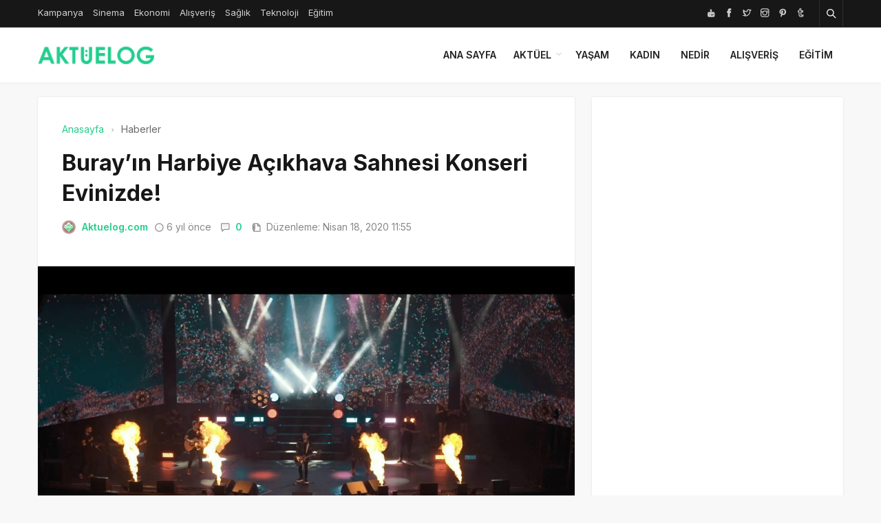

--- FILE ---
content_type: text/html; charset=UTF-8
request_url: https://aktuelog.com/burayin-harbiye-acikhava-sahnesi-konseri-evinizde/
body_size: 13988
content:
<!DOCTYPE html>
<html lang="tr">

<head>
	<meta http-equiv="X-UA-Compatible" content="IE=edge">
	<meta charset="UTF-8">
	<meta name="viewport" content="width=device-width, initial-scale=1.0" />
	<link rel="profile" href="https://gmpg.org/xfn/11">
	<title>Buray&#8217;ın Harbiye Açıkhava Sahnesi Konseri Evinizde! &#8211; Aktüelog</title>
<meta name='robots' content='max-image-preview:large' />
<link rel="alternate" type="application/rss+xml" title="Aktüelog &raquo; akışı" href="https://aktuelog.com/feed/" />
<link rel="alternate" type="application/rss+xml" title="Aktüelog &raquo; yorum akışı" href="https://aktuelog.com/comments/feed/" />
<link rel="alternate" type="application/rss+xml" title="Aktüelog &raquo; Buray&#8217;ın Harbiye Açıkhava Sahnesi Konseri Evinizde! yorum akışı" href="https://aktuelog.com/burayin-harbiye-acikhava-sahnesi-konseri-evinizde/feed/" />
<link rel="alternate" title="oEmbed (JSON)" type="application/json+oembed" href="https://aktuelog.com/wp-json/oembed/1.0/embed?url=https%3A%2F%2Faktuelog.com%2Fburayin-harbiye-acikhava-sahnesi-konseri-evinizde%2F" />
<link rel="alternate" title="oEmbed (XML)" type="text/xml+oembed" href="https://aktuelog.com/wp-json/oembed/1.0/embed?url=https%3A%2F%2Faktuelog.com%2Fburayin-harbiye-acikhava-sahnesi-konseri-evinizde%2F&#038;format=xml" />
<style id='wp-img-auto-sizes-contain-inline-css'>
img:is([sizes=auto i],[sizes^="auto," i]){contain-intrinsic-size:3000px 1500px}
/*# sourceURL=wp-img-auto-sizes-contain-inline-css */
</style>
<style id='wp-block-library-inline-css'>
:root{--wp-block-synced-color:#7a00df;--wp-block-synced-color--rgb:122,0,223;--wp-bound-block-color:var(--wp-block-synced-color);--wp-editor-canvas-background:#ddd;--wp-admin-theme-color:#007cba;--wp-admin-theme-color--rgb:0,124,186;--wp-admin-theme-color-darker-10:#006ba1;--wp-admin-theme-color-darker-10--rgb:0,107,160.5;--wp-admin-theme-color-darker-20:#005a87;--wp-admin-theme-color-darker-20--rgb:0,90,135;--wp-admin-border-width-focus:2px}@media (min-resolution:192dpi){:root{--wp-admin-border-width-focus:1.5px}}.wp-element-button{cursor:pointer}:root .has-very-light-gray-background-color{background-color:#eee}:root .has-very-dark-gray-background-color{background-color:#313131}:root .has-very-light-gray-color{color:#eee}:root .has-very-dark-gray-color{color:#313131}:root .has-vivid-green-cyan-to-vivid-cyan-blue-gradient-background{background:linear-gradient(135deg,#00d084,#0693e3)}:root .has-purple-crush-gradient-background{background:linear-gradient(135deg,#34e2e4,#4721fb 50%,#ab1dfe)}:root .has-hazy-dawn-gradient-background{background:linear-gradient(135deg,#faaca8,#dad0ec)}:root .has-subdued-olive-gradient-background{background:linear-gradient(135deg,#fafae1,#67a671)}:root .has-atomic-cream-gradient-background{background:linear-gradient(135deg,#fdd79a,#004a59)}:root .has-nightshade-gradient-background{background:linear-gradient(135deg,#330968,#31cdcf)}:root .has-midnight-gradient-background{background:linear-gradient(135deg,#020381,#2874fc)}:root{--wp--preset--font-size--normal:16px;--wp--preset--font-size--huge:42px}.has-regular-font-size{font-size:1em}.has-larger-font-size{font-size:2.625em}.has-normal-font-size{font-size:var(--wp--preset--font-size--normal)}.has-huge-font-size{font-size:var(--wp--preset--font-size--huge)}.has-text-align-center{text-align:center}.has-text-align-left{text-align:left}.has-text-align-right{text-align:right}.has-fit-text{white-space:nowrap!important}#end-resizable-editor-section{display:none}.aligncenter{clear:both}.items-justified-left{justify-content:flex-start}.items-justified-center{justify-content:center}.items-justified-right{justify-content:flex-end}.items-justified-space-between{justify-content:space-between}.screen-reader-text{border:0;clip-path:inset(50%);height:1px;margin:-1px;overflow:hidden;padding:0;position:absolute;width:1px;word-wrap:normal!important}.screen-reader-text:focus{background-color:#ddd;clip-path:none;color:#444;display:block;font-size:1em;height:auto;left:5px;line-height:normal;padding:15px 23px 14px;text-decoration:none;top:5px;width:auto;z-index:100000}html :where(.has-border-color){border-style:solid}html :where([style*=border-top-color]){border-top-style:solid}html :where([style*=border-right-color]){border-right-style:solid}html :where([style*=border-bottom-color]){border-bottom-style:solid}html :where([style*=border-left-color]){border-left-style:solid}html :where([style*=border-width]){border-style:solid}html :where([style*=border-top-width]){border-top-style:solid}html :where([style*=border-right-width]){border-right-style:solid}html :where([style*=border-bottom-width]){border-bottom-style:solid}html :where([style*=border-left-width]){border-left-style:solid}html :where(img[class*=wp-image-]){height:auto;max-width:100%}:where(figure){margin:0 0 1em}html :where(.is-position-sticky){--wp-admin--admin-bar--position-offset:var(--wp-admin--admin-bar--height,0px)}@media screen and (max-width:600px){html :where(.is-position-sticky){--wp-admin--admin-bar--position-offset:0px}}

/*# sourceURL=wp-block-library-inline-css */
</style><style id='global-styles-inline-css'>
:root{--wp--preset--aspect-ratio--square: 1;--wp--preset--aspect-ratio--4-3: 4/3;--wp--preset--aspect-ratio--3-4: 3/4;--wp--preset--aspect-ratio--3-2: 3/2;--wp--preset--aspect-ratio--2-3: 2/3;--wp--preset--aspect-ratio--16-9: 16/9;--wp--preset--aspect-ratio--9-16: 9/16;--wp--preset--color--black: #000000;--wp--preset--color--cyan-bluish-gray: #abb8c3;--wp--preset--color--white: #ffffff;--wp--preset--color--pale-pink: #f78da7;--wp--preset--color--vivid-red: #cf2e2e;--wp--preset--color--luminous-vivid-orange: #ff6900;--wp--preset--color--luminous-vivid-amber: #fcb900;--wp--preset--color--light-green-cyan: #7bdcb5;--wp--preset--color--vivid-green-cyan: #00d084;--wp--preset--color--pale-cyan-blue: #8ed1fc;--wp--preset--color--vivid-cyan-blue: #0693e3;--wp--preset--color--vivid-purple: #9b51e0;--wp--preset--gradient--vivid-cyan-blue-to-vivid-purple: linear-gradient(135deg,rgb(6,147,227) 0%,rgb(155,81,224) 100%);--wp--preset--gradient--light-green-cyan-to-vivid-green-cyan: linear-gradient(135deg,rgb(122,220,180) 0%,rgb(0,208,130) 100%);--wp--preset--gradient--luminous-vivid-amber-to-luminous-vivid-orange: linear-gradient(135deg,rgb(252,185,0) 0%,rgb(255,105,0) 100%);--wp--preset--gradient--luminous-vivid-orange-to-vivid-red: linear-gradient(135deg,rgb(255,105,0) 0%,rgb(207,46,46) 100%);--wp--preset--gradient--very-light-gray-to-cyan-bluish-gray: linear-gradient(135deg,rgb(238,238,238) 0%,rgb(169,184,195) 100%);--wp--preset--gradient--cool-to-warm-spectrum: linear-gradient(135deg,rgb(74,234,220) 0%,rgb(151,120,209) 20%,rgb(207,42,186) 40%,rgb(238,44,130) 60%,rgb(251,105,98) 80%,rgb(254,248,76) 100%);--wp--preset--gradient--blush-light-purple: linear-gradient(135deg,rgb(255,206,236) 0%,rgb(152,150,240) 100%);--wp--preset--gradient--blush-bordeaux: linear-gradient(135deg,rgb(254,205,165) 0%,rgb(254,45,45) 50%,rgb(107,0,62) 100%);--wp--preset--gradient--luminous-dusk: linear-gradient(135deg,rgb(255,203,112) 0%,rgb(199,81,192) 50%,rgb(65,88,208) 100%);--wp--preset--gradient--pale-ocean: linear-gradient(135deg,rgb(255,245,203) 0%,rgb(182,227,212) 50%,rgb(51,167,181) 100%);--wp--preset--gradient--electric-grass: linear-gradient(135deg,rgb(202,248,128) 0%,rgb(113,206,126) 100%);--wp--preset--gradient--midnight: linear-gradient(135deg,rgb(2,3,129) 0%,rgb(40,116,252) 100%);--wp--preset--font-size--small: 13px;--wp--preset--font-size--medium: 20px;--wp--preset--font-size--large: 36px;--wp--preset--font-size--x-large: 42px;--wp--preset--spacing--20: 0.44rem;--wp--preset--spacing--30: 0.67rem;--wp--preset--spacing--40: 1rem;--wp--preset--spacing--50: 1.5rem;--wp--preset--spacing--60: 2.25rem;--wp--preset--spacing--70: 3.38rem;--wp--preset--spacing--80: 5.06rem;--wp--preset--shadow--natural: 6px 6px 9px rgba(0, 0, 0, 0.2);--wp--preset--shadow--deep: 12px 12px 50px rgba(0, 0, 0, 0.4);--wp--preset--shadow--sharp: 6px 6px 0px rgba(0, 0, 0, 0.2);--wp--preset--shadow--outlined: 6px 6px 0px -3px rgb(255, 255, 255), 6px 6px rgb(0, 0, 0);--wp--preset--shadow--crisp: 6px 6px 0px rgb(0, 0, 0);}:where(.is-layout-flex){gap: 0.5em;}:where(.is-layout-grid){gap: 0.5em;}body .is-layout-flex{display: flex;}.is-layout-flex{flex-wrap: wrap;align-items: center;}.is-layout-flex > :is(*, div){margin: 0;}body .is-layout-grid{display: grid;}.is-layout-grid > :is(*, div){margin: 0;}:where(.wp-block-columns.is-layout-flex){gap: 2em;}:where(.wp-block-columns.is-layout-grid){gap: 2em;}:where(.wp-block-post-template.is-layout-flex){gap: 1.25em;}:where(.wp-block-post-template.is-layout-grid){gap: 1.25em;}.has-black-color{color: var(--wp--preset--color--black) !important;}.has-cyan-bluish-gray-color{color: var(--wp--preset--color--cyan-bluish-gray) !important;}.has-white-color{color: var(--wp--preset--color--white) !important;}.has-pale-pink-color{color: var(--wp--preset--color--pale-pink) !important;}.has-vivid-red-color{color: var(--wp--preset--color--vivid-red) !important;}.has-luminous-vivid-orange-color{color: var(--wp--preset--color--luminous-vivid-orange) !important;}.has-luminous-vivid-amber-color{color: var(--wp--preset--color--luminous-vivid-amber) !important;}.has-light-green-cyan-color{color: var(--wp--preset--color--light-green-cyan) !important;}.has-vivid-green-cyan-color{color: var(--wp--preset--color--vivid-green-cyan) !important;}.has-pale-cyan-blue-color{color: var(--wp--preset--color--pale-cyan-blue) !important;}.has-vivid-cyan-blue-color{color: var(--wp--preset--color--vivid-cyan-blue) !important;}.has-vivid-purple-color{color: var(--wp--preset--color--vivid-purple) !important;}.has-black-background-color{background-color: var(--wp--preset--color--black) !important;}.has-cyan-bluish-gray-background-color{background-color: var(--wp--preset--color--cyan-bluish-gray) !important;}.has-white-background-color{background-color: var(--wp--preset--color--white) !important;}.has-pale-pink-background-color{background-color: var(--wp--preset--color--pale-pink) !important;}.has-vivid-red-background-color{background-color: var(--wp--preset--color--vivid-red) !important;}.has-luminous-vivid-orange-background-color{background-color: var(--wp--preset--color--luminous-vivid-orange) !important;}.has-luminous-vivid-amber-background-color{background-color: var(--wp--preset--color--luminous-vivid-amber) !important;}.has-light-green-cyan-background-color{background-color: var(--wp--preset--color--light-green-cyan) !important;}.has-vivid-green-cyan-background-color{background-color: var(--wp--preset--color--vivid-green-cyan) !important;}.has-pale-cyan-blue-background-color{background-color: var(--wp--preset--color--pale-cyan-blue) !important;}.has-vivid-cyan-blue-background-color{background-color: var(--wp--preset--color--vivid-cyan-blue) !important;}.has-vivid-purple-background-color{background-color: var(--wp--preset--color--vivid-purple) !important;}.has-black-border-color{border-color: var(--wp--preset--color--black) !important;}.has-cyan-bluish-gray-border-color{border-color: var(--wp--preset--color--cyan-bluish-gray) !important;}.has-white-border-color{border-color: var(--wp--preset--color--white) !important;}.has-pale-pink-border-color{border-color: var(--wp--preset--color--pale-pink) !important;}.has-vivid-red-border-color{border-color: var(--wp--preset--color--vivid-red) !important;}.has-luminous-vivid-orange-border-color{border-color: var(--wp--preset--color--luminous-vivid-orange) !important;}.has-luminous-vivid-amber-border-color{border-color: var(--wp--preset--color--luminous-vivid-amber) !important;}.has-light-green-cyan-border-color{border-color: var(--wp--preset--color--light-green-cyan) !important;}.has-vivid-green-cyan-border-color{border-color: var(--wp--preset--color--vivid-green-cyan) !important;}.has-pale-cyan-blue-border-color{border-color: var(--wp--preset--color--pale-cyan-blue) !important;}.has-vivid-cyan-blue-border-color{border-color: var(--wp--preset--color--vivid-cyan-blue) !important;}.has-vivid-purple-border-color{border-color: var(--wp--preset--color--vivid-purple) !important;}.has-vivid-cyan-blue-to-vivid-purple-gradient-background{background: var(--wp--preset--gradient--vivid-cyan-blue-to-vivid-purple) !important;}.has-light-green-cyan-to-vivid-green-cyan-gradient-background{background: var(--wp--preset--gradient--light-green-cyan-to-vivid-green-cyan) !important;}.has-luminous-vivid-amber-to-luminous-vivid-orange-gradient-background{background: var(--wp--preset--gradient--luminous-vivid-amber-to-luminous-vivid-orange) !important;}.has-luminous-vivid-orange-to-vivid-red-gradient-background{background: var(--wp--preset--gradient--luminous-vivid-orange-to-vivid-red) !important;}.has-very-light-gray-to-cyan-bluish-gray-gradient-background{background: var(--wp--preset--gradient--very-light-gray-to-cyan-bluish-gray) !important;}.has-cool-to-warm-spectrum-gradient-background{background: var(--wp--preset--gradient--cool-to-warm-spectrum) !important;}.has-blush-light-purple-gradient-background{background: var(--wp--preset--gradient--blush-light-purple) !important;}.has-blush-bordeaux-gradient-background{background: var(--wp--preset--gradient--blush-bordeaux) !important;}.has-luminous-dusk-gradient-background{background: var(--wp--preset--gradient--luminous-dusk) !important;}.has-pale-ocean-gradient-background{background: var(--wp--preset--gradient--pale-ocean) !important;}.has-electric-grass-gradient-background{background: var(--wp--preset--gradient--electric-grass) !important;}.has-midnight-gradient-background{background: var(--wp--preset--gradient--midnight) !important;}.has-small-font-size{font-size: var(--wp--preset--font-size--small) !important;}.has-medium-font-size{font-size: var(--wp--preset--font-size--medium) !important;}.has-large-font-size{font-size: var(--wp--preset--font-size--large) !important;}.has-x-large-font-size{font-size: var(--wp--preset--font-size--x-large) !important;}
/*# sourceURL=global-styles-inline-css */
</style>

<style id='classic-theme-styles-inline-css'>
/*! This file is auto-generated */
.wp-block-button__link{color:#fff;background-color:#32373c;border-radius:9999px;box-shadow:none;text-decoration:none;padding:calc(.667em + 2px) calc(1.333em + 2px);font-size:1.125em}.wp-block-file__button{background:#32373c;color:#fff;text-decoration:none}
/*# sourceURL=/wp-includes/css/classic-themes.min.css */
</style>
<link rel='stylesheet' id='sp-style-css' href='https://aktuelog.com/wp-content/themes/spixer/assets/css/style.css' media='all' />
<link rel="https://api.w.org/" href="https://aktuelog.com/wp-json/" /><link rel="alternate" title="JSON" type="application/json" href="https://aktuelog.com/wp-json/wp/v2/posts/2591" /><meta name="generator" content="WordPress 6.9" />
<link rel="canonical" href="https://aktuelog.com/burayin-harbiye-acikhava-sahnesi-konseri-evinizde/" />
<link rel='shortlink' href='https://aktuelog.com/?p=2591' />
 <meta name="description" content="Türk Pop müziğinin başarılı ismi Buray, yine bir sürpriz performansla dinleyiciyle buluşuyor. Dünyayı etkisi altına alan Covid 19 salgını nedeniyle ge" />
					<meta property="og:locale" content="tr_TR" />
					<meta property="og:site_name" content="Aktüelog" />
					<meta property="og:type" content="article" />
					<meta property="og:url" content="https://aktuelog.com/burayin-harbiye-acikhava-sahnesi-konseri-evinizde/" />
					<meta property="og:title" content="Buray&#8217;ın Harbiye Açıkhava Sahnesi Konseri Evinizde!" />
					<meta property="og:description" content="Türk Pop müziğinin başarılı ismi Buray, yine bir sürpriz performansla dinleyiciyle buluşuyor. Dünyayı etkisi altına alan Covid 19 salgını nedeniyle&#46;&#46;&#46;" />
					<meta property="article:published_time" content="2020-04-19T10:30:43+03:00" />
					<meta property="article:section" content="Haberler" />
				<meta property="og:image" content="https://aktuelog.com/wp-content/uploads/2020/04/burayin-harbiye-acikhava-sahnesi-konseri-evinizde-11.jpg" />
<!-- Global site tag (gtag.js) - Google Analytics -->
<script async src="https://www.googletagmanager.com/gtag/js?id=UA-136101587-1"></script>
<script>
  window.dataLayer = window.dataLayer || [];
  function gtag(){dataLayer.push(arguments);}
  gtag('js', new Date());

  gtag('config', 'UA-136101587-1');
</script>


<!-- Facebook Pixel Code -->
<script>
!function(f,b,e,v,n,t,s)
{if(f.fbq)return;n=f.fbq=function(){n.callMethod?
n.callMethod.apply(n,arguments):n.queue.push(arguments)};
if(!f._fbq)f._fbq=n;n.push=n;n.loaded=!0;n.version='2.0';
n.queue=[];t=b.createElement(e);t.async=!0;
t.src=v;s=b.getElementsByTagName(e)[0];
s.parentNode.insertBefore(t,s)}(window, document,'script',
'https://connect.facebook.net/en_US/fbevents.js');
fbq('init', '238544174328101');
fbq('track', 'PageView');
</script>
<noscript><img height="1" width="1" style="display:none"
src="https://www.facebook.com/tr?id=238544174328101&ev=PageView&noscript=1"
/></noscript>
<!-- End Facebook Pixel Code --><script>
			var connection = navigator.connection || navigator.mozConnection || navigator.webkitConnection;
			if ( typeof connection != 'undefined' && (/\slow-2g|2g/.test(connection.effectiveType))) {
				console.warn( 'Slow Connection Google Fonts Disabled' );
			}
			else {
				WebFontConfig ={
					google:{
						families: ['Inter:regular,500,600,700:latin&display=swap', '', ''],
						
					}
				};

				(function(){
					var wf   = document.createElement('script');
					wf.src   = '//ajax.googleapis.com/ajax/libs/webfont/1.6.26/webfont.js';
					wf.type  = 'text/javascript';
					wf.defer = 'true';
					var s = document.getElementsByTagName('script')[0];
					s.parentNode.insertBefore(wf, s);
				})();
		
			}

			</script>
<meta http-equiv='x-dns-prefetch-control' content='on'>
<link rel='dns-prefetch' href='//ajax.googleapis.com' />
<link rel='dns-prefetch' href='//fonts.googleapis.com' />
<link rel='dns-prefetch' href='//fonts.gstatic.com' />
<link rel='dns-prefetch' href='//cdnjs.cloudflare.com' />
<link rel='dns-prefetch' href='//s.gravatar.com' />
<link rel='dns-prefetch' href='//www.google-analytics.com' />
<link rel="icon" href="https://aktuelog.com/wp-content/uploads/2021/05/cropped-favicon12-32x32.png" sizes="32x32" />
<link rel="icon" href="https://aktuelog.com/wp-content/uploads/2021/05/cropped-favicon12-192x192.png" sizes="192x192" />
<link rel="apple-touch-icon" href="https://aktuelog.com/wp-content/uploads/2021/05/cropped-favicon12-180x180.png" />
<meta name="msapplication-TileImage" content="https://aktuelog.com/wp-content/uploads/2021/05/cropped-favicon12-270x270.png" />
<style type="text/css">

					.sp_header-bottom-menu ul>li>a {
    font-size: 14px;
}
.tickercontainer span.ccpw_icon img {
    margin-top: 4px;
}
				

					.spixer-cat-2 .slider-categories a, .sp_module-categories .cat-item-2.cat-item a:before, .sp_module-categories .cat-item-2.cat-item span
					{background-color: #1c99b5}
					
					.sp_module-categories2 .cat-item-2.cat-item a {color: #fff}
					.sp_module-categories2 .cat-item-2.cat-item
					{background-color: #1c99b5; border-color: #1c99b5;color:#fff}
					
					.spixer-cat-3 .slider-categories a, .sp_module-categories .cat-item-3.cat-item a:before, .sp_module-categories .cat-item-3.cat-item span
					{background-color: #dd3333}
					
					.sp_module-categories2 .cat-item-3.cat-item a {color: #fff}
					.sp_module-categories2 .cat-item-3.cat-item
					{background-color: #dd3333; border-color: #dd3333;color:#fff}
					
					body {
						background-color: #f8f8f8;
						background-repeat:;
						background-attachment:;
						background-position:;
						background-image:url();
						background-size:;
					}
				

					.sp_entry-content p {font-size: 15px; line-height: calc(1.54 * 15px );}
				
				@media screen and (min-width: 992px) {
					.slider-title, .sp_block .slider-content .headline{font-size: 32px!important ; line-height: calc(1.54 * 32px) !important;}
				}
				
				@media screen and (min-width: 992px) {
					.sp_post-content .headline,
					.sp_block--1453 .sp_post-content .headline, .sp_block--1923.sp_block--1 .sp_block-post-container>li:nth-child(-n+2) .sp_post-content .headline, .sp_block--1938.sp_block--1938-x .sp_block-post-container>li:first-child .headline, .sp_block--1923.sp_block--1 .sp_block-post-container>li:nth-child(7) .sp_post-content .headline, .sp_block--1923.sp_block--1 .sp_block-post-container>li:nth-child(8) .sp_post-content .headline, .widget_sp_block-widget-2 .sp_block--1907 .sp_block-post-container>li:nth-child(6n) .sp_post-content .headline, .sp_block-post-container>li.sp_block--fb1907:nth-child(n+2) .sp_post-content .headline, .widget_sp_block-widget-2 .sp_block--1907 .sp_block-post-container>li:first-child .sp_post-content .headline, .sp_block--2.sp_block--4 .sp_block-post-container>li .sp_post-content .headline, .widget_sp_block-widget-3 .sp_block-post-container>li:first-child .sp_post-content .headline
					{font-size: 18px!important; line-height: calc(1.54 * 18px) !important;}
				}
				
				@media screen and (min-width: 992px) {
					#sidebar .sp_post-content .headline, #sidebar .slider-content .headline, #sidebar .slider-title {font-size: 15px !important; line-height: calc(1.54 * 15px) !important;}
				}
				.border-all, .sp_header-bottom  {border-bottom:0px; -webkit-box-shadow: 0 0px 3px 0 rgba(0,0,0,0.1);box-shadow: 0 0px 3px 0 rgba(0,0,0,0.1); }
.border-all  { border: 0!important }
#sp-header  .border-all{ box-shadow: none!important }
.text-upper a, .sp_header-bottom-menu>ul>li.current-menu-item>a, .sp_header-bottom-menu>ul>li:hover>a, .sp_header-bottom-menu>ul>li.current-post-ancestor>a,
				.sp_social-networks ul>li>a:hover, .sp_block-title .headline span, .sp_block-post a:hover, .widget_recent_entries ul>li>a:hover, .widget_archive ul>li>a:hover, .widget_categories ul>li>a:hover, .widget_meta ul>li>a:hover, 
				.widget_recent_comments ul>li>a:hover, .sp_block .page_item a:hover, .widget_rss ul>li>a:hover, .widget_recent_entries ul>li>a:before, .widget_archive ul>li>a:before, .widget_categories ul>li>a:before, .widget_meta ul>li>a:before, 
				.widget_recent_comments ul>li>a:before, .sp_block .page_item a:before, .widget_rss ul>li>a:before, .sp_entry-header a, .sp_entry-footer a:hover, .comment-logged a,
				#spixer_viral_reactions label,.recipe_meta i,.subs-content i,.sp_entry-content a, .sp_breadcrumb li:first-child>a,.sp-lrp a, .author-social a:hover, .sp_authors-module a:hover,.subscribe-form button, .nav-content a:hover, .tagcloud a:hover
				{ color: #26cd8c; }
				.sp-lrp .active a, .sp_read-more a
				{ color: #26cd8c !important; }
				.load-more button:hover
				{ color: #26cd8c !important; }
				.tagcloud a:hover
				{ color: #26cd8c !important; }
				
				.load-more button:hover
				{ border-color: #26cd8c !important; }
				#spixer_viral_reactions label,.sp_read-more a,.sp_header-bottom-menu .sub-menu, .sp_footer, .search-form input:focus,input[type="checkbox"]:checked:after, .sp_block-title .headline:before, .search-form .search-submit, 
				.spixer-reaction-count,.sp-input_area:focus, .wpcf7-form input:focus,.sp-mega-menu-block,.load-more button,.wpcf7-form textarea:focus,.widget_subscribe,.subscribe-form button,.sp_header-1 .sp_social-networks ul>li>a, .sp_header-1 .sp_flex-header-right>*, .calc_shortcode_item input:focus, .calc_shortcode_item select:focus
				{ border-color: #26cd8c; }
				
				#sp-header.sp_header-1, .sp_head_style-4
				{ border-top-color: #26cd8c; }
				
				.sp_nav-tabs>li.active>a 
				{ box-shadow: inset 0 2px 0 0 #26cd8c; }
				
				.form__input
				{ background: -webkit-linear-gradient(top, rgba(255, 255, 255, 0) 96%, #26cd8c 4%); background: linear-gradient(to bottom, rgba(255, 255, 255, 0) 96%, #26cd8c 4%); background-position: 0% 0;background-size: 0% 100%;background-repeat: no-repeat; }
				
				.page-links>.page-number,.page-links a:hover, .page-links>.current, #spixer_viral_reactions li.clicked .spixer-reaction-count,.sp-print,.recipe_header>i,.load-more button,.sp_dropcap.sp_dropcap-square,.slider_thumb2 .owl-dot.active,blockquote:before,blockquote:after,input[type="checkbox"]:checked:after,.overall-item,.spx_trending_label,.sp_tab-style-2>li.active>a,#sp-header.sp_header_3,.nav-links .page-numbers.current, .nav-links .page-numbers:hover,.sp_header-1 .submit_post_btn,.sp_random-post a,.comment-reply-link, #cancel-comment-reply-link,.sp_entry-meta .sp_entry-meta-right a,.sp_header-1 .sp_social-networks ul>li>a,.sp_header_3 .fixed-nav, .sp_header-1 .sp_flex-header-right>*,#spixer_viral_reactions li:hover .spixer-reaction-count,.spixer-reaction-per,.sp_head_style-3 .headline, .bypostauthor .sp_comment-avatar:before, .sp-lrp .user-submit, .sp_block-title .headline:after, .sp_header-bottom-menu>ul>li:before, .sp_search-area form>button, .sp_search-area input:hover button, .owl-nav [class*=owl-]:hover, .slider-categories a, .widget_recent_comments .comment-author-link, .sp_module-categories li a:before, .sp_module-categories li span, .sp_post-categories a, .sp_footer-btn, .pace .pace-progress, .sp_author-box h3 span, .sp_comment-submit, .wpcf7-form .wpcf7-submit, .sp_video-items header, .sp_post-navigation li.active, .sp_post-navigation li:hover a, .label-primary, .sp_dropcap.sp_dropcap-circle, .btn-primary, .search-form .search-submit, #wp-calendar caption, #wp-calendar tbody td a:hover, .nav-box, .sp_module-categories li:nth-child(2n) a:before, .sp_module-categories li:nth-child(2n) span,.sp_review_box-score .overall-text,.sp_review_value, .review-criteria-bar, .sp_module-categories li:nth-child(2n) a:before, .sp_module-categories li:nth-child(2n) span
				{ background-color: #26cd8c; }
				.sp_read-more a:hover
				{ background-color: #26cd8c; }
				#spixer_viral_reactions .clicked label,#spixer_viral_reactions ul li:hover label, #spixer_viral_reactions li:hover .spixer-reaction-count
				{ background-color: #26cd8c; }
				
</style>
		<style id="wp-custom-css">
			.google-news{display:inline-block;vertical-align:top}
.google-news * {
display:table-cell;
vertical-align:middle;
}
.google-news a{color:#fff;width:115px;height:41px;border:1px solid #e3e3e3;border-radius:3px;background:url(https://teknodiot.com/wp-content/uploads/2020/10/gnews.svg) no-repeat center center;background-size:100%}.soft-post-article{height:auto;overflow:hidden}

		</style>
		</head>

<body class="wp-singular post-template-default single single-post postid-2591 single-format-standard wp-theme-spixer">
			
	<div class="site-wrapper site--wide">
		<header id="sp-header" class="sp_header container_boxed header_dark">
	<div class="sp_header-top">
	<div class="container flex-container">
		<div class="sp_header-top-left">
										<div class="sp_header-top-menu"><ul id="menu-topbar" class="menu"><li id="menu-item-2488" class="menu-item menu-item-type-taxonomy menu-item-object-category menu-item-2488"><a href="https://aktuelog.com/kategori/kampanya/">Kampanya</a></li>
<li id="menu-item-2478" class="menu-item menu-item-type-taxonomy menu-item-object-category menu-item-2478"><a href="https://aktuelog.com/kategori/sinema/" title="Sinema Haberleri">Sinema</a></li>
<li id="menu-item-3166" class="menu-item menu-item-type-taxonomy menu-item-object-category menu-item-3166"><a href="https://aktuelog.com/kategori/ekonomi/">Ekonomi</a></li>
<li id="menu-item-7033" class="menu-item menu-item-type-taxonomy menu-item-object-category menu-item-7033"><a href="https://aktuelog.com/kategori/alisveris/">Alışveriş</a></li>
<li id="menu-item-7034" class="menu-item menu-item-type-taxonomy menu-item-object-category menu-item-7034"><a href="https://aktuelog.com/kategori/saglik/">Sağlık</a></li>
<li id="menu-item-7035" class="menu-item menu-item-type-taxonomy menu-item-object-category menu-item-7035"><a href="https://aktuelog.com/kategori/teknoloji/">Teknoloji</a></li>
<li id="menu-item-7036" class="menu-item menu-item-type-taxonomy menu-item-object-category menu-item-7036"><a href="https://aktuelog.com/kategori/egitim/">Eğitim</a></li>
</ul></div>					</div>
		<div class="sp_spacer"></div>
		<div class="sp_header-top-right">
			<div class="sp_social-networks"><ul><li><span class="screen-reader-text">YouTube</span><a rel="nofollow" title="YouTube" href="https://www.youtube.com/channel/UCmkRE1UhamSzybuf8HINtIA/videos" target="_blank"><i class="ti-youtube" ></i></a></li><li><span class="screen-reader-text">Facebook</span><a rel="nofollow" title="Facebook" href="https://facebook.com/aktuelog" target="_blank"><i class="ti-facebook" ></i></a></li><li><span class="screen-reader-text">Twitter</span><a rel="nofollow" title="Twitter" href="https://twitter.com/aktuelog" target="_blank"><i class="ti-twitter" ></i></a></li><li><span class="screen-reader-text">Instagram</span><a rel="nofollow" title="Instagram" href="https://facebook.com/aktuelog" target="_blank"><i class="ti-instagram" ></i></a></li><li><span class="screen-reader-text">Pinterest</span><a rel="nofollow" title="Pinterest" href="https://tr.pinterest.com/aktuelog/" target="_blank"><i class="ti-pinterest" ></i></a></li><li><span class="screen-reader-text">Tumblr</span><a rel="nofollow" title="Tumblr" href="https://aktuelogcom.tumblr.com/" target="_blank"><i class="ti-tumblr" ></i></a></li></ul></div>			<button class="search-button" aria-label="Arama"><i class="ti-search"></i></button>
				
		</div>
	</div>
</div></header>
<nav class="sp_header-bottom sp_header-2 nav_light">
	<div class="container">
		<div class="flex-container header_bottom">
			<div class="sp_logo"><a href="https://aktuelog.com"><img loading="lazy" width="197" height="61" src="https://aktuelog.com/wp-content/uploads/2021/07/aktuelog-green-logo.png" alt="Aktüelog"/></a></div>			<div class="sp_spacer"></div>
			<div class="header-login-btn hidden-desktop">
						</div>
			<button class="sp_menu-drawer-button"><span></span><span></span><span></span></button>
			
							<div class="sp_header-bottom-menu"><ul id="menu-header" class="menu"><li id="menu-item-6308" class="menu-item menu-item-type-custom menu-item-object-custom menu-item-home menu-item-6308"><a href="https://aktuelog.com/">Ana Sayfa</a></li>
<li id="menu-item-7037" class="menu-item menu-item-type-taxonomy menu-item-object-category menu-item-has-children menu-item-7037"><a href="https://aktuelog.com/kategori/aktuel-urunler/">Aktüel</a>
<ul class="sub-menu">
	<li id="menu-item-4360" class="menu-item menu-item-type-taxonomy menu-item-object-category menu-item-4360"><a href="https://aktuelog.com/kategori/aktuel-urunler/a101/">A101 Aktüel</a></li>
	<li id="menu-item-4359" class="menu-item menu-item-type-taxonomy menu-item-object-category menu-item-4359"><a href="https://aktuelog.com/kategori/aktuel-urunler/bim/">BİM Aktüel</a></li>
	<li id="menu-item-4361" class="menu-item menu-item-type-taxonomy menu-item-object-category menu-item-4361"><a href="https://aktuelog.com/kategori/aktuel-urunler/sok/">Şok Aktüel</a></li>
	<li id="menu-item-6492" class="menu-item menu-item-type-taxonomy menu-item-object-category menu-item-6492"><a href="https://aktuelog.com/kategori/aktuel-urunler/hakmar/">Hakmar Aktüel</a></li>
</ul>
</li>
<li id="menu-item-4354" class="menu-item menu-item-type-taxonomy menu-item-object-category menu-item-4354"><a href="https://aktuelog.com/kategori/yasam/">Yaşam</a></li>
<li id="menu-item-7038" class="menu-item menu-item-type-taxonomy menu-item-object-category menu-item-7038"><a href="https://aktuelog.com/kategori/kadin/">Kadın</a></li>
<li id="menu-item-7039" class="menu-item menu-item-type-taxonomy menu-item-object-category menu-item-7039"><a href="https://aktuelog.com/kategori/nedir/">Nedir</a></li>
<li id="menu-item-7040" class="menu-item menu-item-type-taxonomy menu-item-object-category menu-item-7040"><a href="https://aktuelog.com/kategori/alisveris/">Alışveriş</a></li>
<li id="menu-item-7041" class="menu-item menu-item-type-taxonomy menu-item-object-category menu-item-7041"><a href="https://aktuelog.com/kategori/egitim/">Eğitim</a></li>
</ul></div>					</div>
	</div>
</nav>
<div class="sp_search-area">
	<form method="get" id="searchform" class="searchform" action="https://aktuelog.com/">
		<span class="screen-reader-text">Arama</span>
		<input placeholder="Aradığınız kelimeyi yazın ve entera basın" type="text" value="" name="s">
		<button class="sp_search-button" aria-label="Gönder" type="submit"><i class="ti-search"></i></button>
	</form>
	<button class="sp_search-close" aria-label="Kapat"><i class="ti-close"></i></button>
</div>

<main role="main">
	<div class="main-wrapper no-p-mob">
		<div class="container flex-container sp_has-sidebar">
		<div id="content">
		<div class="sp_content">
			<div class="sp_prev_post">&laquo; <a href="https://aktuelog.com/oyun-alisverisi-yapan-kadinlarin-sayisi-yuzde-50-artti/" rel="prev">Oyun Alışverişi Yapan Kadınların Sayısı Yüzde 50 Arttı</a></div> 
			<div class="sp_block border-all sp_entry">
				<article id="post-2591" class="post-2591 post type-post status-publish format-standard has-post-thumbnail category-haberler category-sanat-muzik tag-buray tag-muzik">
										<header class="sp_entry-header">
	<ol class='sp_breadcrumb' itemscope itemtype='http://schema.org/BreadcrumbList'><li itemprop="itemListElement" itemscope itemtype="http://schema.org/ListItem" class="root"><a rel="v:url" itemprop="item" href="https://aktuelog.com"><span itemprop="name">Anasayfa</span></a><meta itemprop="position" content="1" /></li><li itemprop="itemListElement" itemscope
      itemtype="http://schema.org/ListItem"><a href="https://aktuelog.com/kategori/haberler/" rel="v:url" itemprop="item"><span itemprop="name">Haberler</span></a><meta itemprop="position" content="2" /></li><li itemprop='itemListElement' itemscope
				itemtype='http://schema.org/ListItem'><a href="https://aktuelog.com/burayin-harbiye-acikhava-sahnesi-konseri-evinizde/" rel="bookmark" itemprop="item"><span itemprop="name">Buray&#8217;ın Harbiye Açıkhava Sahnesi Konseri Evinizde!</span></a><meta itemprop='position' content='3' /></li></ol>	<h1 class="title">Buray&#8217;ın Harbiye Açıkhava Sahnesi Konseri Evinizde!</h1>		<div class="sp_entry-meta">
			<div class="sp_entry-meta-left"><span class="vcard entry-author author"><img alt='' src='https://secure.gravatar.com/avatar/2a539d6520266b56c3b0c525b9e6128858baeccb5ee9b694a2906e123c8d6dd3?s=20&#038;d=wavatar&#038;r=g' srcset='https://secure.gravatar.com/avatar/2a539d6520266b56c3b0c525b9e6128858baeccb5ee9b694a2906e123c8d6dd3?s=40&#038;d=wavatar&#038;r=g 2x' class='avatar avatar-20 photo' height='20' width='20' decoding='async'/> <a class="fn" rel="author" href="https://aktuelog.com/author/bgrnoyan/">Aktuelog.com</a></span><span class="date post_date entry-time" content="2020-04-19T10:30:43+03:00"><i class="ti-time"></i>6 yıl&nbsp;önce</span>					<span><i class="ti-comment-alt"></i> <a href="#respond">0</a></span>
																<span class="entry-modified-time"><i class="ti-write"></i> Düzenleme: Nisan 18, 2020 11:55</span>
					
								
				</div>			
		</div>
	</header>					<div class="sp_entry-thumb"><img width="1200" height="678" src="https://aktuelog.com/wp-content/uploads/2020/04/burayin-harbiye-acikhava-sahnesi-konseri-evinizde-11.jpg" class="attachment-post-thumbnail size-post-thumbnail wp-post-image" alt="burayin-harbiye-acikhava-sahnesi-konseri-evinizde-11" decoding="async" fetchpriority="high" srcset="https://aktuelog.com/wp-content/uploads/2020/04/burayin-harbiye-acikhava-sahnesi-konseri-evinizde-11.jpg 1200w, https://aktuelog.com/wp-content/uploads/2020/04/burayin-harbiye-acikhava-sahnesi-konseri-evinizde-11-646x365.jpg 646w, https://aktuelog.com/wp-content/uploads/2020/04/burayin-harbiye-acikhava-sahnesi-konseri-evinizde-11-768x434.jpg 768w, https://aktuelog.com/wp-content/uploads/2020/04/burayin-harbiye-acikhava-sahnesi-konseri-evinizde-11-390x220.jpg 390w" sizes="(max-width: 1200px) 100vw, 1200px" /></div>					<div class="sp_entry-content">
	<h2>Türk Pop müziğinin başarılı ismi Buray, yine bir sürpriz performansla dinleyiciyle buluşuyor.</h2>
<p><span id="more-2591"></span></p>
<p>Dünyayı etkisi altına alan Covid 19 salgını nedeniyle gerekli olmadıkça dışarı çıkmadığımız şu günlerde, 2019 yazında dinleyiciyle buluştuğu Harbiye Açıkhava Sahnesi konserinden çok özel bir performansla evlerimize giriyor.</p>
<p>Repertuvarı ve sahne performansıyla dikkatleri üzerine çeken sanatçı, bu konserden ilk albümü “1 Şişe Aşk”ın sevilen şarkılarından olan “Alacalı”nın performasını müzikseverlere sunuyor.</p>
<p>Yaklaşık 5 bin kişiyle şarkılarını seslendirdiği Harbiye Açıkhava konserinden “Alacalı” performansı, bugün BurayVevo youtube kanalında yayında. Diğer platformlara ise <a href="https://burayalacali.lnk.to/0czqqEC" target="_blank" rel="noopener noreferrer">buradan</a> ulaşabilirsiniz.</p>
<p><iframe title="Alacalı" width="726" height="545" src="https://www.youtube.com/embed/hhgbqIRMOGM?feature=oembed" frameborder="0" allow="accelerometer; autoplay; clipboard-write; encrypted-media; gyroscope; picture-in-picture" allowfullscreen></iframe></p>
<div id="gtx-trans" style="position: absolute; left: -196px; top: -21px;">
<div class="gtx-trans-icon"></div>
</div>
		<a href="#respond" class="btn btn-primary">Bir Cevap Yaz</a>
	</div>
			<div id="spixer_viral_reactions">
							    <ul data-post-id="2591" >
								    </ul>

			    <div style="clear: both;"></div>
			 </div>

			<div class="sp_entry-footer border-top">
		<div class="sp_entry-tags"><a href="https://aktuelog.com/etiket/buray/" rel="tag">buray</a><a href="https://aktuelog.com/etiket/muzik/" rel="tag">müzik</a></div>	</div>
				</article>
			</div>
			
	<div class="sp_block-content">
		<div class="comments-area">
			<div id="respond">
			
				<div id="comment" class="sp_block border-all">
										<div class="sp_block-title sp_head_style-2">
						<h3 class="headline">Bir Cevap Yaz</h3>
					</div>
											<div class="sp_comments-top">
							<a rel="nofollow" id="cancel-comment-reply-link" href="/burayin-harbiye-acikhava-sahnesi-konseri-evinizde/#respond" style="display:none;">Cevabı iptal etmek için tıklayın.</a>															<p>E-posta hesabınız yayımlanmayacak. Gerekli alanlar işaretlendi <span class="required">*</span></p>   
								<form action="https://aktuelog.com/wp-comments-post.php" method="post" class="comment-form" id="commentform">
									<div class="form__wrapper">
										<textarea name="comment" id="comment" class="form__input" cols="100%" rows="5"></textarea>
										<label class="form__label" for="comment">
											<span class="form__label-content">Bir Yorum Yaz</span>
										</label>
									</div>
									
																			<div class="sp_input-group">
											<div class="form__wrapper">
												<input type="text" name="author" class="form__input" id="author" value="" aria-required='true' />
												<label class="form__label" for="author">
													<span class="form__label-content">Ad *</span>
												</label>
											</div>
											<div class="form__wrapper">
												<input type="text" name="email" class="form__input" id="email" value="" aria-required='true' />
												<label class="form__label" for="email">
													<span class="form__label-content">E-Posta *</span>
												</label>
											</div>
																					</div>
									    
									<button name="submit" type="submit" id="submit" class="sp_comment-submit" tabindex="5"/>Yorumu Gönder</button>
									<input type='hidden' name='comment_post_ID' value='2591' id='comment_post_ID' />
<input type='hidden' name='comment_parent' id='comment_parent' value='0' />
																	</form>
				 
													</div>
									</div>
			
				
																											
				
			</div>
		</div>
	</div>
		</div>
	</div>
	<div id="sidebar" role="complementary">
	<div class="sp_sidebar">
		<div id="text-44" class="sp_block border-all widget_text">			<div class="textwidget"><p><center><script async src="https://pagead2.googlesyndication.com/pagead/js/adsbygoogle.js?client=ca-pub-4087154135339460"
     crossorigin="anonymous"></script><br />
<!-- 300x1050 --><br />
<ins class="adsbygoogle"
     style="display:inline-block;width:300px;height:1050px"
     data-ad-client="ca-pub-4087154135339460"
     data-ad-slot="2559597117"></ins><br />
<script>
     (adsbygoogle = window.adsbygoogle || []).push({});
</script></center></p>
</div>
		</div><div id="sp_block-widget-tab-9" class="sp_block border-all widget_sp_block-widget-tab">		<!-- Begin Widget -->
		<div class="sp_block--3 sp_block-content">
			<ul class="sp_nav-tabs sp_tab-style-1" role="tablist">
				<li role="presentation" class="active"><a href="#home" aria-controls="home" role="tab" data-toggle="tab">Son Yazılar</a></li>				<li role="presentation"><a href="#popular" aria-controls="popular" role="tab" data-toggle="tab">Popüler</a></li>				<li role="presentation"><a href="#comment-tab" aria-controls="comment-tab" role="tab" data-toggle="tab">Yorumlar</a></li>			</ul>
			<div class="sp_tab-content">
			
									<div role="tabpanel" class="sp_tab-pane active" id="home">
						<div class="sp_block-post-group">
							<ul class="sp_block-post-container">
																											<li class="sp_block-post spixer-cat-458">
																							<div class="sp_post-thumb">
																																														<a href='https://aktuelog.com/altyazili-promo-izle-turkce-dublaj/' title='Türkçe Altyazılı Promo İzle Türkçe Dublaj 2025'>
														<img width="120" height="68" src="https://aktuelog.com/wp-content/uploads/2023/03/altyazili-promo-izle-turkce-dublaj-2.jpg" class="attachment-sp-small size-sp-small wp-post-image" alt="altyazili-promo-izle-turkce-dublaj-2" decoding="async" loading="lazy" />													</a>
												</div>
																							<div class="sp_post-content">
		<div class="sp_post-meta">
			<ul>
				<li class="post-date"><i class="ti-time"></i> 12 ay&nbsp;önce</li>
			</ul>
		</div>
		<h3 class="headline"><a href="https://aktuelog.com/altyazili-promo-izle-turkce-dublaj/" rel="bookmark">Türkçe Altyazılı Promo İzle Türkçe Dublaj 2025</a></h3>	</div>
										</li>
																			<li class="sp_block-post spixer-cat-1">
																							<div class="sp_post-thumb">
																																														<a href='https://aktuelog.com/a101-15-agustos-2024-aktuel-urunler-katalogu/' title='A101 15 Ağustos 2024 Aktüel Ürünler Kataloğu'>
														<img width="120" height="68" src="https://aktuelog.com/wp-content/uploads/2024/08/a101-15-agustos-2024-aktuel-urunler-katalogu.webp" class="attachment-sp-small size-sp-small wp-post-image" alt="a101-15-agustos-2024-aktuel-urunler-katalogu" decoding="async" loading="lazy" />													</a>
												</div>
																							<div class="sp_post-content">
		<div class="sp_post-meta">
			<ul>
				<li class="post-date"><i class="ti-time"></i> 1 yıl&nbsp;önce</li>
			</ul>
		</div>
		<h3 class="headline"><a href="https://aktuelog.com/a101-15-agustos-2024-aktuel-urunler-katalogu/" rel="bookmark">A101 15 Ağustos 2024 Aktüel Ürünler Kataloğu</a></h3>	</div>
										</li>
																			<li class="sp_block-post spixer-cat-1255">
																							<div class="sp_post-thumb">
																																														<a href='https://aktuelog.com/144-en-iyi-instagram-hikaye-sorulari/' title='144 En İyi İnstagram Hikaye Soruları'>
														<img width="120" height="68" src="https://aktuelog.com/wp-content/uploads/2024/01/144-en-iyi-instagram-hikaye-sorulari-1.jpg" class="attachment-sp-small size-sp-small wp-post-image" alt="144-en-iyi-instagram-hikaye-sorulari-1" decoding="async" loading="lazy" />													</a>
												</div>
																							<div class="sp_post-content">
		<div class="sp_post-meta">
			<ul>
				<li class="post-date"><i class="ti-time"></i> 1 yıl&nbsp;önce</li>
			</ul>
		</div>
		<h3 class="headline"><a href="https://aktuelog.com/144-en-iyi-instagram-hikaye-sorulari/" rel="bookmark">144 En İyi İnstagram Hikaye Soruları</a></h3>	</div>
										</li>
																			<li class="sp_block-post spixer-cat-641">
																							<div class="sp_post-thumb">
																																														<a href='https://aktuelog.com/18-sorular-sevgiliye-100-soru/' title='18+ Sorular Sevgiliye 100 Soru'>
														<img width="120" height="68" src="https://aktuelog.com/wp-content/uploads/2024/01/18-sorular-sevgiliye-100-soru-1.jpg" class="attachment-sp-small size-sp-small wp-post-image" alt="18-sorular-sevgiliye-100-soru-1" decoding="async" loading="lazy" />													</a>
												</div>
																							<div class="sp_post-content">
		<div class="sp_post-meta">
			<ul>
				<li class="post-date"><i class="ti-time"></i> 1 yıl&nbsp;önce</li>
			</ul>
		</div>
		<h3 class="headline"><a href="https://aktuelog.com/18-sorular-sevgiliye-100-soru/" rel="bookmark">18+ Sorular Sevgiliye 100 Soru</a></h3>	</div>
										</li>
																			<li class="sp_block-post spixer-cat-1255">
																							<div class="sp_post-thumb">
																																														<a href='https://aktuelog.com/bencil-nedir/' title='Bencil Nedir?'>
														<img width="120" height="68" src="https://aktuelog.com/wp-content/uploads/2024/01/bencil-nedir-1.jpg" class="attachment-sp-small size-sp-small wp-post-image" alt="bencil-nedir-1" decoding="async" loading="lazy" />													</a>
												</div>
																							<div class="sp_post-content">
		<div class="sp_post-meta">
			<ul>
				<li class="post-date"><i class="ti-time"></i> 1 yıl&nbsp;önce</li>
			</ul>
		</div>
		<h3 class="headline"><a href="https://aktuelog.com/bencil-nedir/" rel="bookmark">Bencil Nedir?</a></h3>	</div>
										</li>
																									</ul>
						</div>
					</div>
								
									<div role="tabpanel" class="sp_tab-pane" id="popular">
						<div class="sp_block-post-group">
							<ul class="sp_block-post-container">
																											<li class="sp_block-post spixer-cat-2">
																							<div class="sp_post-thumb">
																																														<a href='https://aktuelog.com/a101-5-mart-2020-aktuel-urunler-katalogu/' title='A101 5 Mart 2020 Aktüel Ürünler Kataloğu'>
														<img width="120" height="68" src="https://aktuelog.com/wp-content/uploads/2020/03/a101-5-mart-2020-aktuel-urunler-katalogu-aktuel.jpg" class="attachment-sp-small size-sp-small wp-post-image" alt="a101-5-mart-2020-aktuel-urunler-katalogu-aktuel" decoding="async" loading="lazy" />													</a>
												</div>
																						<div class="sp_post-content">
												<span class="screen-reader-text">A101 5 Mart 2020 Aktüel Ürünler Kataloğu</span>
												<h3 class="headline"><a href="https://aktuelog.com/a101-5-mart-2020-aktuel-urunler-katalogu/" rel="bookmark">A101 5 Mart 2020 Aktüel Ürünler Kataloğu</a></h3>												<div class="sp_post-meta">
													<ul>
														<li class="post-views"></li>
													</ul>
												</div>
											</div>
										</li>
																			<li class="sp_block-post spixer-cat-2">
																							<div class="sp_post-thumb">
																																														<a href='https://aktuelog.com/a101-2-nisan-2020-aktuel-urunler-katalogu/' title='A101 2 Nisan 2020 Aktüel Ürünler Kataloğu'>
														<img width="120" height="68" src="https://aktuelog.com/wp-content/uploads/2020/04/a101-2-nisan-2020-aktuel-urunler-katalogu.jpg" class="attachment-sp-small size-sp-small wp-post-image" alt="a101-2-nisan-2020-aktuel-urunler-katalogu" decoding="async" loading="lazy" />													</a>
												</div>
																						<div class="sp_post-content">
												<span class="screen-reader-text">A101 2 Nisan 2020 Aktüel Ürünler Kataloğu</span>
												<h3 class="headline"><a href="https://aktuelog.com/a101-2-nisan-2020-aktuel-urunler-katalogu/" rel="bookmark">A101 2 Nisan 2020 Aktüel Ürünler Kataloğu</a></h3>												<div class="sp_post-meta">
													<ul>
														<li class="post-views"></li>
													</ul>
												</div>
											</div>
										</li>
																			<li class="sp_block-post spixer-cat-2">
																							<div class="sp_post-thumb">
																																														<a href='https://aktuelog.com/a101-26-mart-2020-aktuel-urunler-katalogu/' title='A101 26 Mart 2020 Aktüel Ürünler Kataloğu'>
														<img width="120" height="68" src="https://aktuelog.com/wp-content/uploads/2020/03/a101-26-mart-2020-aktuel-urunler-katalogu.jpg" class="attachment-sp-small size-sp-small wp-post-image" alt="a101-26-mart-2020-aktuel-urunler-katalogu" decoding="async" loading="lazy" />													</a>
												</div>
																						<div class="sp_post-content">
												<span class="screen-reader-text">A101 26 Mart 2020 Aktüel Ürünler Kataloğu</span>
												<h3 class="headline"><a href="https://aktuelog.com/a101-26-mart-2020-aktuel-urunler-katalogu/" rel="bookmark">A101 26 Mart 2020 Aktüel Ürünler Kataloğu</a></h3>												<div class="sp_post-meta">
													<ul>
														<li class="post-views"></li>
													</ul>
												</div>
											</div>
										</li>
																			<li class="sp_block-post spixer-cat-2">
																							<div class="sp_post-thumb">
																																														<a href='https://aktuelog.com/a101-13-subat-2020-aktuel-urunler-katalogu/' title='A101 13 Şubat 2020 Aktüel Ürünler Kataloğu'>
														<img width="120" height="68" src="https://aktuelog.com/wp-content/uploads/2020/02/a101-13-subat-2020-aktuel-urunler-katalogu-ak.jpg" class="attachment-sp-small size-sp-small wp-post-image" alt="a101-13-subat-2020-aktuel-urunler-katalogu-ak" decoding="async" loading="lazy" />													</a>
												</div>
																						<div class="sp_post-content">
												<span class="screen-reader-text">A101 13 Şubat 2020 Aktüel Ürünler Kataloğu</span>
												<h3 class="headline"><a href="https://aktuelog.com/a101-13-subat-2020-aktuel-urunler-katalogu/" rel="bookmark">A101 13 Şubat 2020 Aktüel Ürünler Kataloğu</a></h3>												<div class="sp_post-meta">
													<ul>
														<li class="post-views"></li>
													</ul>
												</div>
											</div>
										</li>
																			<li class="sp_block-post spixer-cat-2">
																							<div class="sp_post-thumb">
																																														<a href='https://aktuelog.com/a101-26-aralik-2019-aktuel-urunler-katalogu/' title='A101 26 Aralık 2019 Aktüel Ürünler Kataloğu'>
														<img width="120" height="68" src="https://aktuelog.com/wp-content/uploads/2019/12/a101-26-aralik-2019-aktuel-urunler-katalogu.jpg" class="attachment-sp-small size-sp-small wp-post-image" alt="a101-26-aralik-2019-aktuel-urunler-katalogu" decoding="async" loading="lazy" />													</a>
												</div>
																						<div class="sp_post-content">
												<span class="screen-reader-text">A101 26 Aralık 2019 Aktüel Ürünler Kataloğu</span>
												<h3 class="headline"><a href="https://aktuelog.com/a101-26-aralik-2019-aktuel-urunler-katalogu/" rel="bookmark">A101 26 Aralık 2019 Aktüel Ürünler Kataloğu</a></h3>												<div class="sp_post-meta">
													<ul>
														<li class="post-views"></li>
													</ul>
												</div>
											</div>
										</li>
																								</ul>
						</div>
					</div>
								
								<div role="tabpanel" class="sp_tab-pane" id="comment-tab">
					<div class="sp_block-post-group"><ul class="sp_block-post-container"><li class="sp_block-post comment-post sp_post-content"><div class="sp_post-thumb"><img alt='' src='https://secure.gravatar.com/avatar/?s=60&#038;d=wavatar&#038;r=g' srcset='https://secure.gravatar.com/avatar/?s=120&#038;d=wavatar&#038;r=g 2x' class='avatar avatar-60 photo avatar-default' height='60' width='60' loading='lazy' decoding='async'/></div><a class="headline" href="https://aktuelog.com/yuruyus-yapmanin-faydalari-nelerdir/#comment-8368">Kuzenimin Çocuğu Benim Neyim Olur? - Aktüelog</a><span>[&#8230;] Bu yazımızla beraber mera</span></li><li class="sp_block-post comment-post sp_post-content"><div class="sp_post-thumb"><img alt='' src='https://secure.gravatar.com/avatar/?s=60&#038;d=wavatar&#038;r=g' srcset='https://secure.gravatar.com/avatar/?s=120&#038;d=wavatar&#038;r=g 2x' class='avatar avatar-60 photo avatar-default' height='60' width='60' loading='lazy' decoding='async'/></div><a class="headline" href="https://aktuelog.com/bim-21-ocak-2022-aktuel-urunler-katalogu/#comment-5738">Nur</a><span>Hometech Alfa Leptop bu nerde ? Rek</span></li><li class="sp_block-post comment-post sp_post-content"><div class="sp_post-thumb"><img alt='' src='https://secure.gravatar.com/avatar/?s=60&#038;d=wavatar&#038;r=g' srcset='https://secure.gravatar.com/avatar/?s=120&#038;d=wavatar&#038;r=g 2x' class='avatar avatar-60 photo avatar-default' height='60' width='60' loading='lazy' decoding='async'/></div><a class="headline" href="https://aktuelog.com/a101-14-ekim-2021-aktuel-urunler-katalogu/#comment-5635">Erdem</a><span>gerçekten çok yararlı bir makale ol</span></li><li class="sp_block-post comment-post sp_post-content"><div class="sp_post-thumb"><img alt='' src='https://secure.gravatar.com/avatar/?s=60&#038;d=wavatar&#038;r=g' srcset='https://secure.gravatar.com/avatar/?s=120&#038;d=wavatar&#038;r=g 2x' class='avatar avatar-60 photo avatar-default' height='60' width='60' loading='lazy' decoding='async'/></div><a class="headline" href="https://aktuelog.com/bim-1-ekim-2021-aktuel-urunler-katalogu/#comment-5632">Sevim</a><span>Sonunda istediğim ürünlerden ilk al</span></li><li class="sp_block-post comment-post sp_post-content"><div class="sp_post-thumb"><img alt='' src='https://secure.gravatar.com/avatar/?s=60&#038;d=wavatar&#038;r=g' srcset='https://secure.gravatar.com/avatar/?s=120&#038;d=wavatar&#038;r=g 2x' class='avatar avatar-60 photo avatar-default' height='60' width='60' loading='lazy' decoding='async'/></div><a class="headline" href="https://aktuelog.com/101-katalogu-firsatlari/#comment-5630">A101 16 Eylül 2021 Aktüel Ürünler Kataloğu - Aktüelog</a><span>[&#8230;] A1010 aktüel ürünler kata</span></li></ul></div>				</div>
								
			</div>
		</div>
				<!-- End Widget -->
	</div><div id="text-54" class="sp_block border-all widget_text">			<div class="textwidget"><p><center><script async src="https://pagead2.googlesyndication.com/pagead/js/adsbygoogle.js?client=ca-pub-4087154135339460" crossorigin="anonymous"></script><br />
<!-- 300x250 --><br />
<ins class="adsbygoogle" style="display: inline-block; width: 300px; height: 250px;" data-ad-client="ca-pub-4087154135339460" data-ad-slot="5837207581"></ins><br />
<script>
     (adsbygoogle = window.adsbygoogle || []).push({});
</script></center></p>
</div>
		</div><div id="text-38" class="sp_block border-all widget_text">			<div class="textwidget"><h1>Aktüelog Neler Sunuyor?</h1>
<p>Güncel BİM, A101 ve Şok gibi marketlerin haftalık aktüel kataloglarını ziyaretçileriyle paylaşıyor. Ek olarak güncel bilgileri de popüler kategorilerinde yer veriyor.</p>
</div>
		</div><div id="text-59" class="sp_block border-all widget_text">			<div class="textwidget"><p><a href="https://kargomen.com/ptt-kargo-takip" target="_blank" rel="noopener"><img loading="lazy" decoding="async" title="ptt kargo takip" src="https://aktuelog.com/wp-content/uploads/2021/09/kargomen-banner.webp" alt="ptt kargo takip" width="125" height="125" border="0" /></a></p>
</div>
		</div><div id="custom_html-8" class="widget_text sp_block border-all widget_custom_html"><div class="textwidget custom-html-widget"><center><script async src="https://pagead2.googlesyndication.com/pagead/js/adsbygoogle.js?client=ca-pub-4087154135339460"
     crossorigin="anonymous"></script>
<!-- 300x600 -->
<ins class="adsbygoogle"
     style="display:inline-block;width:300px;height:600px"
     data-ad-client="ca-pub-4087154135339460"
     data-ad-slot="5988362775"></ins>
<script>
     (adsbygoogle = window.adsbygoogle || []).push({});
</script></center></div></div>	</div>
</div></div>	</div>
</main>
<footer id="sp-footer" class="footer footer-2">
			<a id="back-to-top" href="#" class="sp_go-top"><i class="ti-angle-up"></i></a>
		<div class="sp_footer">
		<div id="sp_footer-widgets" class="container">
			<div class="sp_footer-widgets">
				<div class="sp_footer-widget"><div id="sp_block-widget-author-2" class="sp_footer-block widget_sp_block-widget-author"><div class="sp_block-title"><h4 class="headline">Aktüelog</h4></div>		
		<div class="sp_author-module">
			
													<p><img class="size-full wp-image-4683 aligncenter" src="https://aktuelog.com/wp-content/uploads/2021/06/logo-ak.png" alt="" width="197" height="61" />

Aktüel ürünler; A101, BİM, Şok aktüel ürünler kataloğu. Ekonomi, alışveriş, eğitim, yaşam ve sosyal içerikler aktuelog.com adresinde.</p>
						<div class="social">
															</div>
		</div>
		
		</div></div><div class="sp_footer-widget"><div id="nav_menu-13" class="sp_footer-block widget_nav_menu"><div class="sp_block-title"><h4 class="headline">Popüler Kategoriler</h4></div><div class="menu-footer-menu-baglantilar-container"><ul id="menu-footer-menu-baglantilar" class="menu"><li id="menu-item-2643" class="menu-item menu-item-type-custom menu-item-object-custom menu-item-2643"><a href="https://aktuelog.com/aktuel-urunler/a101/" title="a101 aktüel">A101 Aktüel Kataloğu</a></li>
<li id="menu-item-5089" class="menu-item menu-item-type-taxonomy menu-item-object-category menu-item-5089"><a href="https://aktuelog.com/kategori/aktuel-urunler/sok/" title="şok aktüel">Şok Aktüel Kataloğu</a></li>
<li id="menu-item-2644" class="menu-item menu-item-type-custom menu-item-object-custom menu-item-2644"><a href="https://aktuelog.com/aktuel-urunler/bim/" title="bim aktüel">Bim Aktüel Kataloğu</a></li>
<li id="menu-item-5090" class="menu-item menu-item-type-taxonomy menu-item-object-category menu-item-5090"><a href="https://aktuelog.com/kategori/aktuel-urunler/hakmar/" title="hakmar aktüel">Hakmar Kataloğu</a></li>
<li id="menu-item-2646" class="menu-item menu-item-type-custom menu-item-object-custom menu-item-2646"><a href="https://aktuelog.com/kampanya">Kampanyalar</a></li>
<li id="menu-item-6418" class="menu-item menu-item-type-custom menu-item-object-custom menu-item-6418"><a href="https://teknodiot.com/sekilli-nick" title="şekilli nick yazma">Şekilli Nick Yazma</a></li>
</ul></div></div></div><div class="sp_footer-widget"><div id="text-62" class="sp_footer-block widget_text"><div class="sp_block-title"><h4 class="headline">Android Uygulamamız</h4></div>			<div class="textwidget"><p><a href="https://play.google.com/store/apps/details?id=com.uayazilim.aktuelog" target="_blank" rel="nofollow noopener"><img loading="lazy" decoding="async" class="size-full wp-image-5313 alignleft" src="https://aktuelog.com/wp-content/uploads/2021/10/android-app.png" alt="" width="150" height="44" /></a></p>
</div>
		</div></div>			</div>
					</div>
		<div class="sp_footer-bottom">
			<div class="container flex-container">
				<p>© 2019 - 2023  Aktüel Ürünler ve Sosyal İçerikler - <a href="https://aktuelog.com/">Aktüelog</a></p>				
				<div class="sp_footer-right">
											<div class="sp_footer-bottom-menu"><ul id="menu-footer" class="menu"><li id="menu-item-4043" class="menu-item menu-item-type-post_type menu-item-object-page menu-item-4043"><a href="https://aktuelog.com/iletisim/">İletişim</a></li>
<li id="menu-item-4046" class="menu-item menu-item-type-post_type menu-item-object-page menu-item-4046"><a href="https://aktuelog.com/hakkimizda/">Hakkımızda</a></li>
<li id="menu-item-4047" class="menu-item menu-item-type-post_type menu-item-object-page menu-item-4047"><a href="https://aktuelog.com/kunye/">Künye</a></li>
<li id="menu-item-4044" class="menu-item menu-item-type-post_type menu-item-object-page menu-item-4044"><a href="https://aktuelog.com/alinti-sartlari/">Alıntı Şartları</a></li>
<li id="menu-item-4045" class="menu-item menu-item-type-post_type menu-item-object-page menu-item-4045"><a href="https://aktuelog.com/yayin-ilkeleri/">Yayın İlkeleri</a></li>
<li id="menu-item-4424" class="menu-item menu-item-type-post_type menu-item-object-page menu-item-privacy-policy menu-item-4424"><a rel="privacy-policy" href="https://aktuelog.com/gizlilik-politikasi/">Gizlilik politikası</a></li>
</ul></div>																<div class="sp_social-networks"><ul><li><span class="screen-reader-text">YouTube</span><a rel="nofollow" title="YouTube" href="https://www.youtube.com/channel/UCmkRE1UhamSzybuf8HINtIA/videos" target="_blank"><i class="ti-youtube" ></i></a></li><li><span class="screen-reader-text">Facebook</span><a rel="nofollow" title="Facebook" href="https://facebook.com/aktuelog" target="_blank"><i class="ti-facebook" ></i></a></li><li><span class="screen-reader-text">Twitter</span><a rel="nofollow" title="Twitter" href="https://twitter.com/aktuelog" target="_blank"><i class="ti-twitter" ></i></a></li><li><span class="screen-reader-text">Instagram</span><a rel="nofollow" title="Instagram" href="https://facebook.com/aktuelog" target="_blank"><i class="ti-instagram" ></i></a></li><li><span class="screen-reader-text">Pinterest</span><a rel="nofollow" title="Pinterest" href="https://tr.pinterest.com/aktuelog/" target="_blank"><i class="ti-pinterest" ></i></a></li><li><span class="screen-reader-text">Tumblr</span><a rel="nofollow" title="Tumblr" href="https://aktuelogcom.tumblr.com/" target="_blank"><i class="ti-tumblr" ></i></a></li></ul></div>									
				</div>
		</div>
	</div>
</footer>			<div id="spixer_mobile_menu" class="">
		<button class="sp_menu-drawer-close"><i class="ti-close"></i></button>
		<form role="search" method="get" class="search-form" action="https://aktuelog.com/">
				<label>
					<span class="screen-reader-text">Arama:</span>
					<input type="search" class="search-field" placeholder="Ara &hellip;" value="" name="s" />
				</label>
				<input type="submit" class="search-submit" value="Ara" />
			</form>					<div class="spixer_mobile_menu"><ul id="menu-header-1" class="menu"><li class="menu-item menu-item-type-custom menu-item-object-custom menu-item-home menu-item-6308"><a href="https://aktuelog.com/">Ana Sayfa</a></li>
<li class="menu-item menu-item-type-taxonomy menu-item-object-category menu-item-has-children menu-item-7037"><a href="https://aktuelog.com/kategori/aktuel-urunler/">Aktüel</a>
<ul class="sub-menu">
	<li class="menu-item menu-item-type-taxonomy menu-item-object-category menu-item-4360"><a href="https://aktuelog.com/kategori/aktuel-urunler/a101/">A101 Aktüel</a></li>
	<li class="menu-item menu-item-type-taxonomy menu-item-object-category menu-item-4359"><a href="https://aktuelog.com/kategori/aktuel-urunler/bim/">BİM Aktüel</a></li>
	<li class="menu-item menu-item-type-taxonomy menu-item-object-category menu-item-4361"><a href="https://aktuelog.com/kategori/aktuel-urunler/sok/">Şok Aktüel</a></li>
	<li class="menu-item menu-item-type-taxonomy menu-item-object-category menu-item-6492"><a href="https://aktuelog.com/kategori/aktuel-urunler/hakmar/">Hakmar Aktüel</a></li>
</ul>
</li>
<li class="menu-item menu-item-type-taxonomy menu-item-object-category menu-item-4354"><a href="https://aktuelog.com/kategori/yasam/">Yaşam</a></li>
<li class="menu-item menu-item-type-taxonomy menu-item-object-category menu-item-7038"><a href="https://aktuelog.com/kategori/kadin/">Kadın</a></li>
<li class="menu-item menu-item-type-taxonomy menu-item-object-category menu-item-7039"><a href="https://aktuelog.com/kategori/nedir/">Nedir</a></li>
<li class="menu-item menu-item-type-taxonomy menu-item-object-category menu-item-7040"><a href="https://aktuelog.com/kategori/alisveris/">Alışveriş</a></li>
<li class="menu-item menu-item-type-taxonomy menu-item-object-category menu-item-7041"><a href="https://aktuelog.com/kategori/egitim/">Eğitim</a></li>
</ul></div>			</div>
</div><script src="https://aktuelog.com/wp-content/themes/spixer/assets/javascript/jquery.min.js" id="jquery-js"></script>
<script defer="defer" src="https://aktuelog.com/wp-content/themes/spixer/assets/javascript/owl.carousel.min.js" id="sp_carousel-js"></script>
<script defer="defer" src="https://aktuelog.com/wp-content/themes/spixer/assets/javascript/owl.carousel.thumbs.min.js" id="sp_carousel_thumbs-js"></script>
<script defer="defer" src="https://aktuelog.com/wp-content/themes/spixer/assets/javascript/theia-sticky-sidebar.min.js" id="sp_sidebar-js"></script>
<script defer="defer" src="https://aktuelog.com/wp-content/themes/spixer/assets/javascript/spixer-reaction.min.js" id="sp_reaction-js"></script>
<script defer="defer" src="https://aktuelog.com/wp-content/themes/spixer/assets/javascript/spixer-sticky.min.js" id="sp_nav-js"></script>
<script id="sp_app-js-extra">
var sp_vars = {"sp_lazy":"off","ajax":"https://aktuelog.com/wp-admin/admin-ajax.php"};
//# sourceURL=sp_app-js-extra
</script>
<script defer="defer" src="https://aktuelog.com/wp-content/themes/spixer/assets/javascript/spixer.min.js" id="sp_app-js"></script>
<script src="https://aktuelog.com/wp-includes/js/comment-reply.min.js" id="comment-reply-js" async data-wp-strategy="async" fetchpriority="low"></script>
<script type="speculationrules">
{"prefetch":[{"source":"document","where":{"and":[{"href_matches":"/*"},{"not":{"href_matches":["/wp-*.php","/wp-admin/*","/wp-content/uploads/*","/wp-content/*","/wp-content/plugins/*","/wp-content/themes/spixer/*","/*\\?(.+)"]}},{"not":{"selector_matches":"a[rel~=\"nofollow\"]"}},{"not":{"selector_matches":".no-prefetch, .no-prefetch a"}}]},"eagerness":"conservative"}]}
</script>
<script defer src="https://static.cloudflareinsights.com/beacon.min.js/vcd15cbe7772f49c399c6a5babf22c1241717689176015" integrity="sha512-ZpsOmlRQV6y907TI0dKBHq9Md29nnaEIPlkf84rnaERnq6zvWvPUqr2ft8M1aS28oN72PdrCzSjY4U6VaAw1EQ==" data-cf-beacon='{"version":"2024.11.0","token":"bd91193f32af4f158a359f8c3702a677","r":1,"server_timing":{"name":{"cfCacheStatus":true,"cfEdge":true,"cfExtPri":true,"cfL4":true,"cfOrigin":true,"cfSpeedBrain":true},"location_startswith":null}}' crossorigin="anonymous"></script>
</body>
</html>

--- FILE ---
content_type: text/html; charset=utf-8
request_url: https://www.google.com/recaptcha/api2/aframe
body_size: 266
content:
<!DOCTYPE HTML><html><head><meta http-equiv="content-type" content="text/html; charset=UTF-8"></head><body><script nonce="2nbswNZTW2D-fBe9-q1D9g">/** Anti-fraud and anti-abuse applications only. See google.com/recaptcha */ try{var clients={'sodar':'https://pagead2.googlesyndication.com/pagead/sodar?'};window.addEventListener("message",function(a){try{if(a.source===window.parent){var b=JSON.parse(a.data);var c=clients[b['id']];if(c){var d=document.createElement('img');d.src=c+b['params']+'&rc='+(localStorage.getItem("rc::a")?sessionStorage.getItem("rc::b"):"");window.document.body.appendChild(d);sessionStorage.setItem("rc::e",parseInt(sessionStorage.getItem("rc::e")||0)+1);localStorage.setItem("rc::h",'1768958307321');}}}catch(b){}});window.parent.postMessage("_grecaptcha_ready", "*");}catch(b){}</script></body></html>

--- FILE ---
content_type: text/javascript
request_url: https://aktuelog.com/wp-content/themes/spixer/assets/javascript/spixer.min.js
body_size: 2661
content:
if($(function(){"use strict";function a(){var a=jQuery("#btc_calc .currency1value").val(),e=jQuery("#btc_calc .currency_switcher").val();jQuery("#btc_calc .currency2value").val(a*e)}
function e(){var a=jQuery("#doviz_calc .currency3value").val(),e=jQuery("#doviz_calc .currency_switcher_2").val(),t=jQuery("#doviz_calc .currency_switcher_x").val();jQuery("#doviz_calc .currency4value").val(a*t/e)}
function t(){var a=jQuery("#coin_calc .currency5value").val(),e=jQuery("#coin_calc .currency_switcher_3").val(),t=jQuery("#coin_calc .currency_switcher_x").val();jQuery("#coin_calc .currency6value").val(a*t/e)}
a(),jQuery("#btc_calc .currency1value").keyup(a),jQuery("#btc_calc .currency_switcher").change(a),jQuery("#btc_calc .currency2value").keyup(function(){var a=jQuery("#btc_calc .currency2value").val(),e=jQuery("#btc_calc .currency_switcher").val();jQuery("#btc_calc .currency1value").val(a/e)}),e(),jQuery("#doviz_calc .currency3value").keyup(e),jQuery("#doviz_calc .currency_switcher_x").change(e),jQuery("#doviz_calc .currency_switcher_2").change(e),jQuery("#doviz_calc .currency4value").keyup(function(){var a=jQuery("#doviz_calc .currency4value").val(),e=jQuery("#doviz_calc .currency_switcher_2").val(),t=jQuery("#doviz_calc .currency_switcher_x").val();jQuery("#doviz_calc .currency3value").val(a*e/t)}),t(),jQuery("#coin_calc .currency5value").keyup(t),jQuery("#coin_calc .currency_switcher_x").change(t),jQuery("#coin_calc .currency_switcher_3").change(t),jQuery("#coin_calc .currency6value").keyup(function(){var a=jQuery("#coin_calc .currency6value").val(),e=jQuery("#coin_calc .currency_switcher_3").val(),t=jQuery("#coin_calc .currency_switcher_x").val();jQuery("#coin_calc .currency5value").val(a*e/t)})}),$(function(){"use strict";$(".share_more").on({click:function(){$(".share_more_x").toggleClass("is-active"),$(".share_more").toggleClass("is-remove")}})}),$("#back-to-top").length){var scrollTrigger=100,backToTop=function(){$(window).scrollTop()>scrollTrigger?$("#back-to-top").addClass("show"):$("#back-to-top").removeClass("show")};backToTop(),$(window).on("scroll",function(){backToTop()}),$("#back-to-top").on("click",function(a){a.preventDefault(),$("html,body").animate({scrollTop:0},700)})}!function(){"use strict";$(".input-file").each(function(){var a=$(this),t=a.next(".js-labelFile"),i=t.html();a.on("change",function(a){var e="";a.target.value&&(e=a.target.value.split("\\").pop()),e?t.addClass("has-file").find(".js-fileName").html(e):t.removeClass("has-file").html(i)})})}(),$(function(){$("body").addClass("load-page-js-spx")}),$(".alert .close").click(function(){$(this).parent().animate({opacity:0},250,function(){$(this).slideUp(250,function(){$(this).closest("#alert").remove()})})}),$(function(){"use strict";$(".sp_menu-drawer-button, .sp_menu-drawer-close").on({click:function(){$("#spixer_mobile_menu, body").toggleClass("is-active")}})}),$(function(){"use strict";$(".spixer_mobile_menu .menu-item-has-children>a").click(function(){return!1}),$(".spixer_mobile_menu .menu-item-has-children>a").click(function(){return $(this).parent().find(".sub-menu").toggle(),$.get($(this).attr("href"),function(a){$("#main-content").html($(a).find("#main-content").html())}),!1})}),$(function(){"use strict";$(".slider_01").owlCarousel({lazyLoadEager: 1,stagePadding:100,loop:0,margin:0,items:1,autoplay:!0,autoplayTimeout:3e3,autoplayHoverPause:!0,nav:!0,navText:["<i class='ti-arrow-left'></i>","<i class='ti-arrow-right'></i>"],responsive:{0:{stagePadding:0},480:{stagePadding:0},768:{stagePadding:100}},lazyLoad:0}),$(".slider_thumb2").owlCarousel({stagePadding:0,loop:0,margin:0,items:1,autoplay:!0,autoplayTimeout:3e3,autoplayHoverPause:!0,nav:!0,navText:["<i class='ti-arrow-left'></i>","<i class='ti-arrow-right'></i>"],lazyLoad:0}),$(".slider_04").owlCarousel({stagePadding:200,loop:!1,margin:15,items:4,autoplay:!0,autoplayTimeout:3e3,autoplayHoverPause:!0,nav:!1,dots:!0,navText:["<i class='ti-arrow-left'></i>","<i class='ti-arrow-right'></i>"],responsive:{0:{stagePadding:0,items:2},480:{stagePadding:0,items:3},768:{stagePadding:0,items:4}},lazyLoad:0}),$(".sp_content .slider_05").owlCarousel({stagePadding:0,loop:0,margin:0,items:4,autoplay:!0,autoplayTimeout:3e3,autoplayHoverPause:!0,nav:!1,dots:!0,navText:["<i class='ti-arrow-left'></i>","<i class='ti-arrow-right'></i>"],responsive:{0:{stagePadding:0,items:2},480:{stagePadding:0,items:3},768:{stagePadding:0,items:4}},lazyLoad:0}),$(".sp_sidebar .slider_05").owlCarousel({stagePadding:0,loop:0,margin:1,items:2,autoplay:!0,autoplayTimeout:3e3,autoplayHoverPause:!0,nav:!1,dots:!0,navText:["<i class='ti-arrow-left'></i>","<i class='ti-arrow-right'></i>"],responsive:{0:{stagePadding:0,items:2},480:{stagePadding:0,items:2},768:{stagePadding:0,items:2}},lazyLoad:0}),$(".slider_011").owlCarousel({stagePadding:0,loop:0,margin:0,items:1,autoplay:!0,autoplayTimeout:3e3,autoplayHoverPause:!0,nav:!0,navText:["<i class='ti-arrow-left'></i>","<i class='ti-arrow-right'></i>"],responsive:{0:{stagePadding:0,items:1},480:{stagePadding:0,items:1},768:{stagePadding:0,items:1}},lazyLoad:0}),$(".slider_x11").owlCarousel({stagePadding:0,loop:0,margin:0,items:1,autoplay:!0,autoplayTimeout:3e3,autoplayHoverPause:!0,nav:!0,lazyLoad:0,navText:["<i class='ti-arrow-left'></i>","<i class='ti-arrow-right'></i>"],responsive:{0:{stagePadding:0,items:1},480:{stagePadding:0,items:1},768:{stagePadding:0,items:1}},}),$(".sp_gallery").owlCarousel({loop:0,margin:0,autoHeight:!0,items:1,autoplay:!0,autoplayTimeout:3e3,lazyLoad:0,autoplayHoverPause:!0,nav:!0,navText:["<i class='ti-arrow-left'></i>","<i class='ti-arrow-right'></i>"]})}),$(function(){"use strict";$(".slider-05").owlCarousel({loop:0,margin:1,items:3,autoplay:!0,autoplayTimeout:3e3,autoplayHoverPause:!0,nav:!0,lazyLoad:0,navText:["<i class='ti-arrow-left'></i>","<i class='ti-arrow-right'></i>"],responsive:{0:{items:1,margin:0},480:{items:1},768:{items:2},1e3:{items:3}}})}),$(function(){"use strict";$(".slider_02").owlCarousel({loop:0,margin:1,items:3,autoplay:!0,autoplayTimeout:3e3,autoplayHoverPause:!0,nav:!0,lazyLoad:0,navText:["<i class='ti-arrow-left'></i>","<i class='ti-arrow-right'></i>"],responsive:{0:{items:1},480:{items:1},768:{items:2},1e3:{items:4}}})}),$(function(){"use strict";$(".sp_content .w-slider_02").owlCarousel({loop:0,margin:1,items:2,lazyLoad:0,autoplay:!0,autoplayTimeout:3e3,autoplayHoverPause:!0,nav:!0,dots:!1,navText:["<i class='ti-arrow-left'></i>","<i class='ti-arrow-right'></i>"],responsive:{0:{items:1},480:{items:1},768:{items:2}}}),$(".sp_sidebar .w-slider_02").owlCarousel({loop:0,margin:0,items:1,autoplay:!0,autoplayTimeout:3e3,autoplayHoverPause:!0,nav:!0,lazyLoad:0,dots:!1,navText:["<i class='ti-arrow-left'></i>","<i class='ti-arrow-right'></i>"],responsive:{0:{items:1},480:{items:1},768:{items:1}}})}),$(function(){"use strict";$(".search-button, .sp_search-close").on({click:function(){$(".sp_search-area").toggleClass("is-active")}})}),$(function(){"use strict";$(".sp_lrp-button, .sp_lrp-close").on({click:function(){$("#login-register-password, body").toggleClass("is-active")}})}),function(c){"use strict";function e(t){return this.each(function(){var a=c(this),e=a.data("bs.tab");e||a.data("bs.tab",e=new o(this)),"string"==typeof t&&e[t]()})}
var o=function(a){this.element=c(a)};o.prototype.show=function(){var a=this.element,e=a.closest("ul:not(.dropdown-menu)"),t=a.data("target");if(t||(t=(t=a.attr("href"))&&t.replace(/.*(?=#[^\s]*$)/,"")),!a.parent("li").hasClass("active")){var i=e.find(".active:last a"),s=c.Event("hide.bs.tab",{relatedTarget:a[0]}),r=c.Event("show.bs.tab",{relatedTarget:i[0]});if(i.trigger(s),a.trigger(r),!r.isDefaultPrevented()&&!s.isDefaultPrevented()){var o=c(t);this.activate(a.closest("li"),e),this.activate(o,o.parent(),function(){i.trigger({type:"hidden.bs.tab",relatedTarget:a[0]}),a.trigger({type:"shown.bs.tab",relatedTarget:i[0]})})}}},o.prototype.activate=function(a,e,t){function i(){s.removeClass("active").removeClass("active").end().find('[data-toggle="tab"]'),a.addClass("active").find('[data-toggle="tab"]'),t&&t()}
var s=e.find("> .active"),r=t&&c.support.transition&&(s.length&&s.hasClass("fade")||!!e.find("> .fade").length);s.length&&r?s.one("bsTransitionEnd",i).emulateTransitionEnd(o.TRANSITION_DURATION):i()};var a=c.fn.tab;c.fn.tab=e,c.fn.tab.Constructor=o,c.fn.tab.noConflict=function(){return c.fn.tab=a,this},c(document).on("click.bs.tab.data-api",'[data-toggle="tab"]',function(a){a.preventDefault(),e.call(c(this),"show")})}(jQuery),$(document).ready(function(){$(".modal__toggle").on("click",function(a){a.preventDefault(),$(".modal").toggleClass("modal--open")})}),$(function(){"use strict";$(".slider_08").owlCarousel({loop:!1,margin:20,items:4,autoplay:!0,stagePadding:0,autoplayTimeout:3e3,autoplayHoverPause:!0,nav:!0,dots:!1,navText:["<i class='ti-arrow-left'></i>","<i class='ti-arrow-right'></i>"],responsive:{0:{items:1},480:{items:1},768:{items:2},1e3:{items:3,stagePadding:150},1370:{items:4,stagePadding:150}}})}),$(function(){"use strict";$(".slider_0532").owlCarousel({loop:0,margin:0,items:1,autoplay:!1,autoHeight:!0,stagePadding:0,nav:!0,dots:!0,navText:["<i class='ti-arrow-left'></i>","<i class='ti-arrow-right'></i>"]})});!function(e){var t;e.fn.printThis=function(n){t=e.extend({},e.fn.printThis.defaults,n);var i=this instanceof jQuery?this:e(this),a="printThis-"+(new Date).getTime();if(window.location.hostname!==document.domain&&navigator.userAgent.match(/msie/i)){var o='javascript:document.write("<head><script>document.domain=\\"'+document.domain+'\\";<\/script></head><body></body>")',r=document.createElement("iframe");r.name="printIframe",r.id=a,r.className="MSIE",document.body.appendChild(r),r.src=o}else{e("<iframe id='"+a+"' name='printIframe' />").appendTo("body")}
var d=e("#"+a);t.debug||d.css({position:"absolute",width:"0px",height:"0px",left:"-600px",top:"-600px"}),setTimeout(function(){t.doctypeString&&function(e,t){var n,i;(i=(n=(n=e.get(0)).contentWindow||n.contentDocument||n).document||n.contentDocument||n).open(),i.write(t),i.close()}(d,t.doctypeString);var n,a=d.contents(),o=a.find("head"),r=a.find("body"),c=e("base");if(n=!0===t.base&&c.length>0?c.attr("href"):"string"==typeof t.base?t.base:document.location.protocol+"//"+document.location.host,o.append('<base href="'+n+'">'),t.importCSS&&e("link[rel=stylesheet]").each(function(){var t=e(this).attr("href");if(t){var n=e(this).attr("media")||"all";o.append("<link type='text/css' rel='stylesheet' href='"+t+"' media='"+n+"'>")}}),t.importStyle&&e("style").each(function(){e(this).clone().appendTo(o)}),t.pageTitle&&o.append("<title>"+t.pageTitle+"</title>"),t.loadCSS&&(e.isArray(t.loadCSS)?jQuery.each(t.loadCSS,function(e,t){o.append("<link type='text/css' rel='stylesheet' href='"+this+"'>")}):o.append("<link type='text/css' rel='stylesheet' href='"+t.loadCSS+"'>")),t.header&&r.append(t.header),t.printContainer?r.append(i.outer()):i.each(function(){r.append(e(this).html())}),t.formValues){var s=i.find("input");s.length&&s.each(function(){var t=e(this),n=e(this).attr("name"),i=t.is(":checkbox")||t.is(":radio"),o=a.find('input[name="'+n+'"]'),r=t.val();i?t.is(":checked")&&(t.is(":checkbox")?o.attr("checked","checked"):t.is(":radio")&&a.find('input[name="'+n+'"][value='+r+"]").attr("checked","checked")):o.val(r)});var p=i.find("select");p.length&&p.each(function(){var t=e(this),n=e(this).attr("name"),i=t.val();a.find('select[name="'+n+'"]').val(i)});var l=i.find("textarea");l.length&&l.each(function(){var t=e(this),n=e(this).attr("name"),i=t.val();a.find('textarea[name="'+n+'"]').val(i)})}
t.removeInline&&(e.isFunction(e.removeAttr)?a.find("body *").removeAttr("style"):a.find("body *").attr("style","")),setTimeout(function(){d.hasClass("MSIE")?(window.frames.printIframe.focus(),o.append("<script>  window.print(); <\/script>")):document.queryCommandSupported("print")?d[0].contentWindow.document.execCommand("print",!1,null):(d[0].contentWindow.focus(),d[0].contentWindow.print()),t.debug||setTimeout(function(){d.remove()},1e3)},t.printDelay)},333)},e.fn.printThis.defaults={debug:!1,importCSS:!0,importStyle:!1,printContainer:!0,loadCSS:"",pageTitle:"",removeInline:!1,printDelay:333,header:null,formValues:!0,base:!1,doctypeString:"<!DOCTYPE html>"},jQuery.fn.outer=function(){return e(e("<div></div>").html(this.clone())).html()}}(jQuery),$(".sp-print").click(function(){$("#printDiv").printThis()})

// Banner Trigger if Not Closed
if (!localStorage.bannerClosed) {
  $('.privacy-banner').css('display', 'inherit');
} else {
  $('.privacy-banner').css('display', 'none');
}
$('.privacy-banner button').click(function() {
  $('.privacy-banner').css('display', 'none');
  localStorage.bannerClosed = 'true';
});
$('.banner-accept').click(function() {
  $('.privacy-banner').css('display', 'none');
  localStorage.bannerClosed = 'true';
});
$('.banner-close').click(function() {
  $('.privacy-banner').css('display', 'none');
});
if (navigator.userAgent.match(/Opera|OPR\//)) {
  $('.privacy-banner').css('display', 'inherit');
}